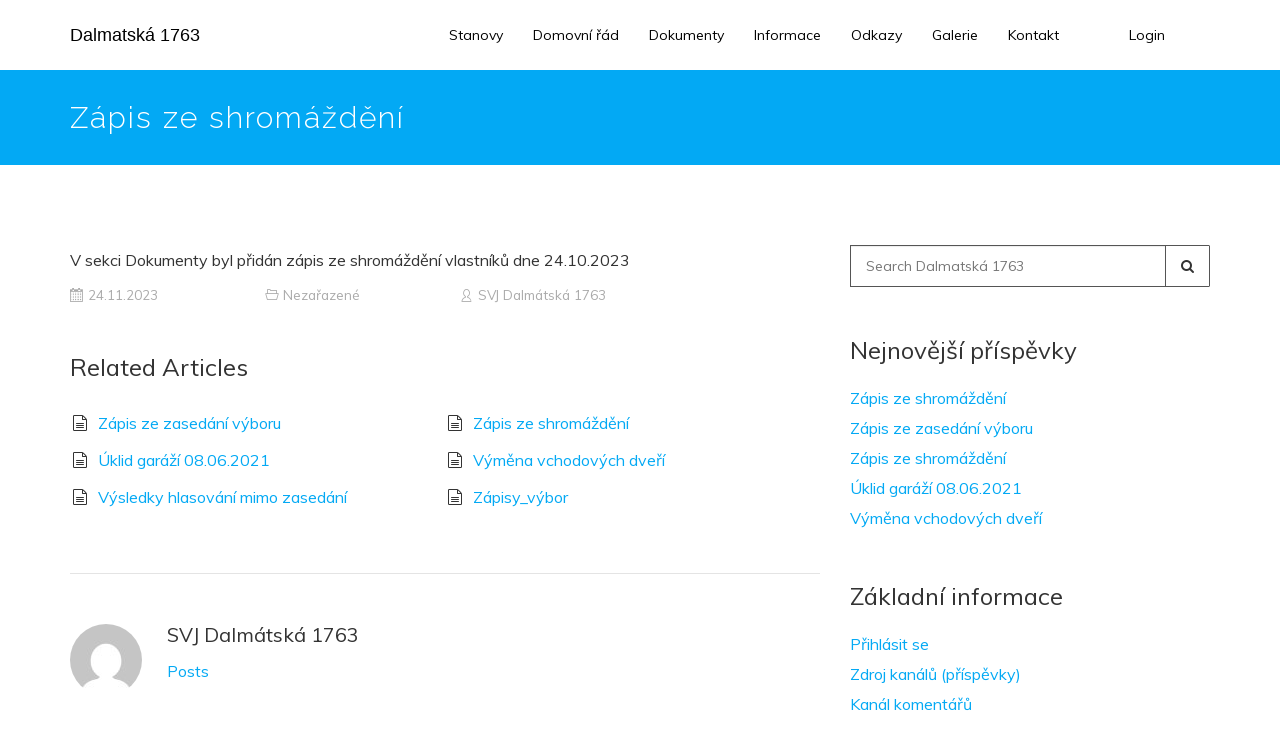

--- FILE ---
content_type: text/html; charset=UTF-8
request_url: https://www.dalmatska1763.cz/2023/11/24/zapis-ze-shromazdeni-2/
body_size: 10165
content:
<!DOCTYPE html>
<html class="no-js" lang="cs">
<head>
	<meta charset="utf-8">
	<meta http-equiv="X-UA-Compatible" content="IE=edge">
	<title>Zápis ze shromáždění | Dalmatská 1763</title>
	<meta name='robots' content='max-image-preview:large' />
<link rel='dns-prefetch' href='//fonts.googleapis.com' />
<link rel='preconnect' href='https://fonts.gstatic.com' crossorigin />
<link rel="alternate" type="application/rss+xml" title="Dalmatská 1763 &raquo; RSS zdroj" href="https://www.dalmatska1763.cz/feed/" />
<link rel="alternate" type="application/rss+xml" title="Dalmatská 1763 &raquo; RSS komentářů" href="https://www.dalmatska1763.cz/comments/feed/" />
<link rel="alternate" type="application/rss+xml" title="Dalmatská 1763 &raquo; RSS komentářů pro Zápis ze shromáždění" href="https://www.dalmatska1763.cz/2023/11/24/zapis-ze-shromazdeni-2/feed/" />
<script type="text/javascript">
/* <![CDATA[ */
window._wpemojiSettings = {"baseUrl":"https:\/\/s.w.org\/images\/core\/emoji\/15.0.3\/72x72\/","ext":".png","svgUrl":"https:\/\/s.w.org\/images\/core\/emoji\/15.0.3\/svg\/","svgExt":".svg","source":{"concatemoji":"https:\/\/www.dalmatska1763.cz\/wp-includes\/js\/wp-emoji-release.min.js?ver=6.6.4"}};
/*! This file is auto-generated */
!function(i,n){var o,s,e;function c(e){try{var t={supportTests:e,timestamp:(new Date).valueOf()};sessionStorage.setItem(o,JSON.stringify(t))}catch(e){}}function p(e,t,n){e.clearRect(0,0,e.canvas.width,e.canvas.height),e.fillText(t,0,0);var t=new Uint32Array(e.getImageData(0,0,e.canvas.width,e.canvas.height).data),r=(e.clearRect(0,0,e.canvas.width,e.canvas.height),e.fillText(n,0,0),new Uint32Array(e.getImageData(0,0,e.canvas.width,e.canvas.height).data));return t.every(function(e,t){return e===r[t]})}function u(e,t,n){switch(t){case"flag":return n(e,"\ud83c\udff3\ufe0f\u200d\u26a7\ufe0f","\ud83c\udff3\ufe0f\u200b\u26a7\ufe0f")?!1:!n(e,"\ud83c\uddfa\ud83c\uddf3","\ud83c\uddfa\u200b\ud83c\uddf3")&&!n(e,"\ud83c\udff4\udb40\udc67\udb40\udc62\udb40\udc65\udb40\udc6e\udb40\udc67\udb40\udc7f","\ud83c\udff4\u200b\udb40\udc67\u200b\udb40\udc62\u200b\udb40\udc65\u200b\udb40\udc6e\u200b\udb40\udc67\u200b\udb40\udc7f");case"emoji":return!n(e,"\ud83d\udc26\u200d\u2b1b","\ud83d\udc26\u200b\u2b1b")}return!1}function f(e,t,n){var r="undefined"!=typeof WorkerGlobalScope&&self instanceof WorkerGlobalScope?new OffscreenCanvas(300,150):i.createElement("canvas"),a=r.getContext("2d",{willReadFrequently:!0}),o=(a.textBaseline="top",a.font="600 32px Arial",{});return e.forEach(function(e){o[e]=t(a,e,n)}),o}function t(e){var t=i.createElement("script");t.src=e,t.defer=!0,i.head.appendChild(t)}"undefined"!=typeof Promise&&(o="wpEmojiSettingsSupports",s=["flag","emoji"],n.supports={everything:!0,everythingExceptFlag:!0},e=new Promise(function(e){i.addEventListener("DOMContentLoaded",e,{once:!0})}),new Promise(function(t){var n=function(){try{var e=JSON.parse(sessionStorage.getItem(o));if("object"==typeof e&&"number"==typeof e.timestamp&&(new Date).valueOf()<e.timestamp+604800&&"object"==typeof e.supportTests)return e.supportTests}catch(e){}return null}();if(!n){if("undefined"!=typeof Worker&&"undefined"!=typeof OffscreenCanvas&&"undefined"!=typeof URL&&URL.createObjectURL&&"undefined"!=typeof Blob)try{var e="postMessage("+f.toString()+"("+[JSON.stringify(s),u.toString(),p.toString()].join(",")+"));",r=new Blob([e],{type:"text/javascript"}),a=new Worker(URL.createObjectURL(r),{name:"wpTestEmojiSupports"});return void(a.onmessage=function(e){c(n=e.data),a.terminate(),t(n)})}catch(e){}c(n=f(s,u,p))}t(n)}).then(function(e){for(var t in e)n.supports[t]=e[t],n.supports.everything=n.supports.everything&&n.supports[t],"flag"!==t&&(n.supports.everythingExceptFlag=n.supports.everythingExceptFlag&&n.supports[t]);n.supports.everythingExceptFlag=n.supports.everythingExceptFlag&&!n.supports.flag,n.DOMReady=!1,n.readyCallback=function(){n.DOMReady=!0}}).then(function(){return e}).then(function(){var e;n.supports.everything||(n.readyCallback(),(e=n.source||{}).concatemoji?t(e.concatemoji):e.wpemoji&&e.twemoji&&(t(e.twemoji),t(e.wpemoji)))}))}((window,document),window._wpemojiSettings);
/* ]]> */
</script>
<link rel='stylesheet' id='pt-cv-public-style-css' href='https://www.dalmatska1763.cz/obsah/plugins/content-views-query-and-display-post-page/public/assets/css/cv.css?ver=4.0' type='text/css' media='all' />
<style id='wp-emoji-styles-inline-css' type='text/css'>

	img.wp-smiley, img.emoji {
		display: inline !important;
		border: none !important;
		box-shadow: none !important;
		height: 1em !important;
		width: 1em !important;
		margin: 0 0.07em !important;
		vertical-align: -0.1em !important;
		background: none !important;
		padding: 0 !important;
	}
</style>
<link rel='stylesheet' id='wp-block-library-css' href='https://www.dalmatska1763.cz/wp-includes/css/dist/block-library/style.min.css?ver=6.6.4' type='text/css' media='all' />
<style id='pdfemb-pdf-embedder-viewer-style-inline-css' type='text/css'>
.wp-block-pdfemb-pdf-embedder-viewer{max-width:none}

</style>
<style id='classic-theme-styles-inline-css' type='text/css'>
/*! This file is auto-generated */
.wp-block-button__link{color:#fff;background-color:#32373c;border-radius:9999px;box-shadow:none;text-decoration:none;padding:calc(.667em + 2px) calc(1.333em + 2px);font-size:1.125em}.wp-block-file__button{background:#32373c;color:#fff;text-decoration:none}
</style>
<style id='global-styles-inline-css' type='text/css'>
:root{--wp--preset--aspect-ratio--square: 1;--wp--preset--aspect-ratio--4-3: 4/3;--wp--preset--aspect-ratio--3-4: 3/4;--wp--preset--aspect-ratio--3-2: 3/2;--wp--preset--aspect-ratio--2-3: 2/3;--wp--preset--aspect-ratio--16-9: 16/9;--wp--preset--aspect-ratio--9-16: 9/16;--wp--preset--color--black: #000000;--wp--preset--color--cyan-bluish-gray: #abb8c3;--wp--preset--color--white: #ffffff;--wp--preset--color--pale-pink: #f78da7;--wp--preset--color--vivid-red: #cf2e2e;--wp--preset--color--luminous-vivid-orange: #ff6900;--wp--preset--color--luminous-vivid-amber: #fcb900;--wp--preset--color--light-green-cyan: #7bdcb5;--wp--preset--color--vivid-green-cyan: #00d084;--wp--preset--color--pale-cyan-blue: #8ed1fc;--wp--preset--color--vivid-cyan-blue: #0693e3;--wp--preset--color--vivid-purple: #9b51e0;--wp--preset--gradient--vivid-cyan-blue-to-vivid-purple: linear-gradient(135deg,rgba(6,147,227,1) 0%,rgb(155,81,224) 100%);--wp--preset--gradient--light-green-cyan-to-vivid-green-cyan: linear-gradient(135deg,rgb(122,220,180) 0%,rgb(0,208,130) 100%);--wp--preset--gradient--luminous-vivid-amber-to-luminous-vivid-orange: linear-gradient(135deg,rgba(252,185,0,1) 0%,rgba(255,105,0,1) 100%);--wp--preset--gradient--luminous-vivid-orange-to-vivid-red: linear-gradient(135deg,rgba(255,105,0,1) 0%,rgb(207,46,46) 100%);--wp--preset--gradient--very-light-gray-to-cyan-bluish-gray: linear-gradient(135deg,rgb(238,238,238) 0%,rgb(169,184,195) 100%);--wp--preset--gradient--cool-to-warm-spectrum: linear-gradient(135deg,rgb(74,234,220) 0%,rgb(151,120,209) 20%,rgb(207,42,186) 40%,rgb(238,44,130) 60%,rgb(251,105,98) 80%,rgb(254,248,76) 100%);--wp--preset--gradient--blush-light-purple: linear-gradient(135deg,rgb(255,206,236) 0%,rgb(152,150,240) 100%);--wp--preset--gradient--blush-bordeaux: linear-gradient(135deg,rgb(254,205,165) 0%,rgb(254,45,45) 50%,rgb(107,0,62) 100%);--wp--preset--gradient--luminous-dusk: linear-gradient(135deg,rgb(255,203,112) 0%,rgb(199,81,192) 50%,rgb(65,88,208) 100%);--wp--preset--gradient--pale-ocean: linear-gradient(135deg,rgb(255,245,203) 0%,rgb(182,227,212) 50%,rgb(51,167,181) 100%);--wp--preset--gradient--electric-grass: linear-gradient(135deg,rgb(202,248,128) 0%,rgb(113,206,126) 100%);--wp--preset--gradient--midnight: linear-gradient(135deg,rgb(2,3,129) 0%,rgb(40,116,252) 100%);--wp--preset--font-size--small: 13px;--wp--preset--font-size--medium: 20px;--wp--preset--font-size--large: 36px;--wp--preset--font-size--x-large: 42px;--wp--preset--spacing--20: 0.44rem;--wp--preset--spacing--30: 0.67rem;--wp--preset--spacing--40: 1rem;--wp--preset--spacing--50: 1.5rem;--wp--preset--spacing--60: 2.25rem;--wp--preset--spacing--70: 3.38rem;--wp--preset--spacing--80: 5.06rem;--wp--preset--shadow--natural: 6px 6px 9px rgba(0, 0, 0, 0.2);--wp--preset--shadow--deep: 12px 12px 50px rgba(0, 0, 0, 0.4);--wp--preset--shadow--sharp: 6px 6px 0px rgba(0, 0, 0, 0.2);--wp--preset--shadow--outlined: 6px 6px 0px -3px rgba(255, 255, 255, 1), 6px 6px rgba(0, 0, 0, 1);--wp--preset--shadow--crisp: 6px 6px 0px rgba(0, 0, 0, 1);}:where(.is-layout-flex){gap: 0.5em;}:where(.is-layout-grid){gap: 0.5em;}body .is-layout-flex{display: flex;}.is-layout-flex{flex-wrap: wrap;align-items: center;}.is-layout-flex > :is(*, div){margin: 0;}body .is-layout-grid{display: grid;}.is-layout-grid > :is(*, div){margin: 0;}:where(.wp-block-columns.is-layout-flex){gap: 2em;}:where(.wp-block-columns.is-layout-grid){gap: 2em;}:where(.wp-block-post-template.is-layout-flex){gap: 1.25em;}:where(.wp-block-post-template.is-layout-grid){gap: 1.25em;}.has-black-color{color: var(--wp--preset--color--black) !important;}.has-cyan-bluish-gray-color{color: var(--wp--preset--color--cyan-bluish-gray) !important;}.has-white-color{color: var(--wp--preset--color--white) !important;}.has-pale-pink-color{color: var(--wp--preset--color--pale-pink) !important;}.has-vivid-red-color{color: var(--wp--preset--color--vivid-red) !important;}.has-luminous-vivid-orange-color{color: var(--wp--preset--color--luminous-vivid-orange) !important;}.has-luminous-vivid-amber-color{color: var(--wp--preset--color--luminous-vivid-amber) !important;}.has-light-green-cyan-color{color: var(--wp--preset--color--light-green-cyan) !important;}.has-vivid-green-cyan-color{color: var(--wp--preset--color--vivid-green-cyan) !important;}.has-pale-cyan-blue-color{color: var(--wp--preset--color--pale-cyan-blue) !important;}.has-vivid-cyan-blue-color{color: var(--wp--preset--color--vivid-cyan-blue) !important;}.has-vivid-purple-color{color: var(--wp--preset--color--vivid-purple) !important;}.has-black-background-color{background-color: var(--wp--preset--color--black) !important;}.has-cyan-bluish-gray-background-color{background-color: var(--wp--preset--color--cyan-bluish-gray) !important;}.has-white-background-color{background-color: var(--wp--preset--color--white) !important;}.has-pale-pink-background-color{background-color: var(--wp--preset--color--pale-pink) !important;}.has-vivid-red-background-color{background-color: var(--wp--preset--color--vivid-red) !important;}.has-luminous-vivid-orange-background-color{background-color: var(--wp--preset--color--luminous-vivid-orange) !important;}.has-luminous-vivid-amber-background-color{background-color: var(--wp--preset--color--luminous-vivid-amber) !important;}.has-light-green-cyan-background-color{background-color: var(--wp--preset--color--light-green-cyan) !important;}.has-vivid-green-cyan-background-color{background-color: var(--wp--preset--color--vivid-green-cyan) !important;}.has-pale-cyan-blue-background-color{background-color: var(--wp--preset--color--pale-cyan-blue) !important;}.has-vivid-cyan-blue-background-color{background-color: var(--wp--preset--color--vivid-cyan-blue) !important;}.has-vivid-purple-background-color{background-color: var(--wp--preset--color--vivid-purple) !important;}.has-black-border-color{border-color: var(--wp--preset--color--black) !important;}.has-cyan-bluish-gray-border-color{border-color: var(--wp--preset--color--cyan-bluish-gray) !important;}.has-white-border-color{border-color: var(--wp--preset--color--white) !important;}.has-pale-pink-border-color{border-color: var(--wp--preset--color--pale-pink) !important;}.has-vivid-red-border-color{border-color: var(--wp--preset--color--vivid-red) !important;}.has-luminous-vivid-orange-border-color{border-color: var(--wp--preset--color--luminous-vivid-orange) !important;}.has-luminous-vivid-amber-border-color{border-color: var(--wp--preset--color--luminous-vivid-amber) !important;}.has-light-green-cyan-border-color{border-color: var(--wp--preset--color--light-green-cyan) !important;}.has-vivid-green-cyan-border-color{border-color: var(--wp--preset--color--vivid-green-cyan) !important;}.has-pale-cyan-blue-border-color{border-color: var(--wp--preset--color--pale-cyan-blue) !important;}.has-vivid-cyan-blue-border-color{border-color: var(--wp--preset--color--vivid-cyan-blue) !important;}.has-vivid-purple-border-color{border-color: var(--wp--preset--color--vivid-purple) !important;}.has-vivid-cyan-blue-to-vivid-purple-gradient-background{background: var(--wp--preset--gradient--vivid-cyan-blue-to-vivid-purple) !important;}.has-light-green-cyan-to-vivid-green-cyan-gradient-background{background: var(--wp--preset--gradient--light-green-cyan-to-vivid-green-cyan) !important;}.has-luminous-vivid-amber-to-luminous-vivid-orange-gradient-background{background: var(--wp--preset--gradient--luminous-vivid-amber-to-luminous-vivid-orange) !important;}.has-luminous-vivid-orange-to-vivid-red-gradient-background{background: var(--wp--preset--gradient--luminous-vivid-orange-to-vivid-red) !important;}.has-very-light-gray-to-cyan-bluish-gray-gradient-background{background: var(--wp--preset--gradient--very-light-gray-to-cyan-bluish-gray) !important;}.has-cool-to-warm-spectrum-gradient-background{background: var(--wp--preset--gradient--cool-to-warm-spectrum) !important;}.has-blush-light-purple-gradient-background{background: var(--wp--preset--gradient--blush-light-purple) !important;}.has-blush-bordeaux-gradient-background{background: var(--wp--preset--gradient--blush-bordeaux) !important;}.has-luminous-dusk-gradient-background{background: var(--wp--preset--gradient--luminous-dusk) !important;}.has-pale-ocean-gradient-background{background: var(--wp--preset--gradient--pale-ocean) !important;}.has-electric-grass-gradient-background{background: var(--wp--preset--gradient--electric-grass) !important;}.has-midnight-gradient-background{background: var(--wp--preset--gradient--midnight) !important;}.has-small-font-size{font-size: var(--wp--preset--font-size--small) !important;}.has-medium-font-size{font-size: var(--wp--preset--font-size--medium) !important;}.has-large-font-size{font-size: var(--wp--preset--font-size--large) !important;}.has-x-large-font-size{font-size: var(--wp--preset--font-size--x-large) !important;}
:where(.wp-block-post-template.is-layout-flex){gap: 1.25em;}:where(.wp-block-post-template.is-layout-grid){gap: 1.25em;}
:where(.wp-block-columns.is-layout-flex){gap: 2em;}:where(.wp-block-columns.is-layout-grid){gap: 2em;}
:root :where(.wp-block-pullquote){font-size: 1.5em;line-height: 1.6;}
</style>
<link rel='stylesheet' id='image-hover-effects-css-css' href='https://www.dalmatska1763.cz/obsah/plugins/mega-addons-for-visual-composer/css/ihover.css?ver=6.6.4' type='text/css' media='all' />
<link rel='stylesheet' id='style-css-css' href='https://www.dalmatska1763.cz/obsah/plugins/mega-addons-for-visual-composer/css/style.css?ver=6.6.4' type='text/css' media='all' />
<link rel='stylesheet' id='font-awesome-latest-css' href='https://www.dalmatska1763.cz/obsah/plugins/mega-addons-for-visual-composer/css/font-awesome/css/all.css?ver=6.6.4' type='text/css' media='all' />
<link rel='stylesheet' id='wpbaw-public-style-css' href='https://www.dalmatska1763.cz/obsah/plugins/wp-blog-and-widgets/assets/css/wpbaw-public.css?ver=2.6' type='text/css' media='all' />
<link rel='stylesheet' id='knowledgepress_css-css' href='//www.dalmatska1763.cz/obsah/themes/knowledgepress/assets/css/main.css?ver=6.6.4' type='text/css' media='all' />
<style id='knowledgepress_css-inline-css' type='text/css'>
div.entry-utility {
    margin-bottom: 20px;
}
div.entry-utility span {
    display: none;
}
.content-info {background:#111111;border-top:0px solid #4B4C4D;margin-top:50px;}.content a:hover { color:#222222 }.btn-primary :hover { background-color:#222222!important; border-color:#222222!important }.footer-cta {}
body .before-main-wrapper .header-wrapper a, body .before-main-wrapper .header-wrapper h1, body .before-main-wrapper .header-wrapper h2, body .before-main-wrapper .header-wrapper h3, body .before-main-wrapper .header-wrapper h4, body .before-main-wrapper .header-wrapper h5, body .before-main-wrapper .header-wrapper h6  { color: #ffffff; }body .before-main-wrapper .header-wrapper{ color: #ffffff;padding-top:25px;padding-bottom:25px;}.before-main-wrapper .header-wrapper:after { background-color: #03A9F4; }
.navbar-default .navbar-toggle {position:fixed;}.offcanvas, .offcanvas a, .offcanvas .widget, .offcanvas caption, .offcanvas .navmenu-nav > li > a, .offcanvas .inline-social a, .offcanvas .side-navbar .widget h3 { color: #bfbfbf; }.offcanvas .navmenu-nav > .dropdown > a .caret { border-top-color: #bfbfbf; border-bottom-color: #bfbfbf; }.offcanvas .has-button .navmenu-btn { border-color: #bfbfbf; }.offcanvas .widget a:hover, .offcanvas .navmenu-nav > li > a:hover, .offcanvas .inline-social a:hover { color: #ffffff; }.offcanvas .navmenu-nav > .dropdown > a:hover .caret, .offcanvas .navmenu-nav > .open > a .caret, .offcanvas .navmenu-nav > .open > a:hover .caret, .offcanvas .navmenu-nav > .open > a:focus .caret { border-top-color: #ffffff; border-bottom-color: #ffffff; }.offcanvas .navmenu-nav > .active > a .caret, .offcanvas .navmenu-nav > .active > a:hover .caret, .offcanvas .navmenu-nav > .active > a:focus .caret { border-top-color: #ffffff; border-bottom-color: #ffffff; }.offcanvas .navmenu-nav > .active > a, .offcanvas .navmenu-nav > .active > a:hover, .offcanvas .navmenu-nav > .active > a:focus { color: #ffffff; }.offcanvas .navmenu-nav > .open > a, .offcanvas .navmenu-nav > .open > a:hover, .offcanvas .navmenu-nav > .open > a:focus { color: #ffffff; }.offcanvas .has-button .navmenu-btn:hover { border-color: #ffffff; }
		    .navbar .navbar-nav > li > a, .navbar,
		    .navbar .inline-social a {
		      color: #000000;
		    }
		    .navbar-default .navbar-toggle .icon-bar {
		      background-color: #000000;
		    }
		    .navbar-default .navbar-toggle:hover .icon-bar {
		      background-color: #03A9F4;
		    }
		    .navbar .navbar-nav > li > a:hover,
		    .navbar .navbar-nav > .active > a,
		    .navbar .navbar-nav > .active > a:hover,
		    .navbar .navbar-nav > .active > a:focus,
		    .navbar .navbar-nav > li > a:focus, .navbar .navbar-nav > .open > a, .navbar .navbar-nav > .open > a:hover, .navbar .navbar-nav > .open > a:focus,
		    .navbar .inline-social a:hover {
		      color: #03A9F4;
		    }
		    .navbar .dropdown-menu li a {
		      color: #000000;
		    }
		    .navbar .dropdown-menu > .active > a,
		    .navbar .dropdown-menu > li > a:hover,
		    .navbar .dropdown-menu > li > a:focus {
		      background: #03A9F4;
		      color: #ffffff;
		    }.navbar-form {float: right; margin-right: 10px;}
		    .navbar-form .form-control {
		      color: #000000;
		      font-size: 14px;
		      width: 300px;
		    }
		    .navbar-form:before, .navbar .inline-social i {
		        font-size: 14px;
		    }
		    .navbar-form input::-webkit-input-placeholder {
		      color: #000000;
		      font-size: 14px;

		    }
		    .navbar-form input:-moz-placeholder {
		      color: #000000;
		      font-size: 14px;

		    }
		    .navbar-form input::-moz-placeholder {
		      color: #000000;
		      font-size: 14px;

		    }
		    .navbar-form input:-ms-input-placeholder {
		      color: #000000;
		      font-size: 14px;

		    }
a { color: #03A9F4; }.btn-primary { background-color: #03A9F4; border-color: #03A9F4; }.pagination ul li a:hover, .pagination ul li a:focus, .pagination > .active > a, .pagination > .active > span, .pagination > .active > a:hover, .pagination > .active > span:hover, .pagination > .active > a:focus, .pagination > .active > span:focus { background-color: #03A9F4; border-color: #03A9F4; }.pagination > li > a, .pagination > li > span { color: #03A9F4; }.hentry .entry-title i { color: #03A9F4; }input[type="text"]:focus, input[type="email"]:focus, input[type="url"]:focus, input[type="tel"]:focus, input[type="number"]:focus, textarea:focus, select:focus, input[type="date"]:focus, input[type="email"]:focus, .form-control:focus { border-color: #03A9F4; }.autocomplete-suggestion h4 strong { color: #03A9F4; }.nav-list-primary, .nav-list-primary > li, .nav-list-primary .nav-sublist > li { border-color: #03A9F4; }.nav-list-primary > li > a:hover, .nav-list-primary .nav-sublist > li > a:hover { background-color: #03A9F4; }a:hover { color: #222222; }.btn-primary:hover, .btn-primary:focus { background-color: #222222; border-color: #222222; }.btn { border-radius: 1px; }.nav-list-primary { border-radius: 1px; }.navbar-default .navbar-toggle { border-radius: 1px; }.form-control { border-radius: 1px; }.btn-group > .btn, .btn-group.social-share > .btn:first-child:not(:last-child):not(.dropdown-toggle){ border-radius: 1px; }.toc { border-radius: 1px; }
</style>
<link rel="preload" as="style" href="https://fonts.googleapis.com/css?family=Muli,%20sans-serif:400%7CMuli:400%7CRaleway:300&#038;subset=latin-ext&#038;display=swap&#038;ver=6.6.4" /><link rel="stylesheet" href="https://fonts.googleapis.com/css?family=Muli,%20sans-serif:400%7CMuli:400%7CRaleway:300&#038;subset=latin-ext&#038;display=swap&#038;ver=6.6.4" media="print" onload="this.media='all'"><noscript><link rel="stylesheet" href="https://fonts.googleapis.com/css?family=Muli,%20sans-serif:400%7CMuli:400%7CRaleway:300&#038;subset=latin-ext&#038;display=swap&#038;ver=6.6.4" /></noscript><script type="text/javascript" src="https://www.dalmatska1763.cz/wp-includes/js/jquery/jquery.min.js?ver=3.7.1" id="jquery-core-js"></script>
<script type="text/javascript" src="https://www.dalmatska1763.cz/wp-includes/js/jquery/jquery-migrate.min.js?ver=3.4.1" id="jquery-migrate-js"></script>
<script type="text/javascript" src="//www.dalmatska1763.cz/obsah/themes/knowledgepress/assets/js/vendor/modernizr.js" id="modernizr-js"></script>
<script type="text/javascript" src="//www.dalmatska1763.cz/obsah/themes/knowledgepress/assets/js/scripts.js" id="scripts-js"></script>
<script></script><link rel="https://api.w.org/" href="https://www.dalmatska1763.cz/wp-json/" /><link rel="alternate" title="JSON" type="application/json" href="https://www.dalmatska1763.cz/wp-json/wp/v2/posts/2107" /><link rel="EditURI" type="application/rsd+xml" title="RSD" href="https://www.dalmatska1763.cz/xmlrpc.php?rsd" />
<meta name="generator" content="WordPress 6.6.4" />
<link rel="canonical" href="https://www.dalmatska1763.cz/2023/11/24/zapis-ze-shromazdeni-2/" />
<link rel='shortlink' href='https://www.dalmatska1763.cz/?p=2107' />
<link rel="alternate" title="oEmbed (JSON)" type="application/json+oembed" href="https://www.dalmatska1763.cz/wp-json/oembed/1.0/embed?url=https%3A%2F%2Fwww.dalmatska1763.cz%2F2023%2F11%2F24%2Fzapis-ze-shromazdeni-2%2F" />
<link rel="alternate" title="oEmbed (XML)" type="text/xml+oembed" href="https://www.dalmatska1763.cz/wp-json/oembed/1.0/embed?url=https%3A%2F%2Fwww.dalmatska1763.cz%2F2023%2F11%2F24%2Fzapis-ze-shromazdeni-2%2F&#038;format=xml" />
<meta name="generator" content="Redux 4.4.18" />				<meta name="viewport" content="width=device-width, initial-scale=1">
				<meta name="mobile-web-app-capable" content="yes">
				<meta name="apple-mobile-web-app-capable" content="yes">
				<meta name="apple-mobile-web-app-status-bar-style" content="black">
				<!-- Popular Articles --><script type="text/javascript">/* <![CDATA[ */ jQuery.post("https://www.dalmatska1763.cz/wp-admin/admin-ajax.php", { action: "pamp_update", id: 2107, token: "d7eb01afd4" }); /* ]]> */</script><!-- /Popular Articles --><meta name="generator" content="Powered by WPBakery Page Builder - drag and drop page builder for WordPress."/>
		<style type="text/css" id="wp-custom-css">
			#page-footer .container {
	color: #bababa;
}		</style>
		<style id="knowledgepress-dynamic-css" title="dynamic-css" class="redux-options-output">.navbar, .navbar .dropdown-menu, .navbar-default .navbar-toggle, .navbar-default .navbar-toggle:hover, .navbar-default .navbar-toggle:focus{background-color:#ffffff;}.navbar, .dropdown-menu{font-family:Muli, sans-serif;font-weight:400;font-style:normal;font-size:14px;}.navbar-brand.text, .navbar-brand.text:hover{font-family:Arial, Helvetica, sans-serif;font-weight:normal;font-style:normal;color:#000000;font-size:18;}.navmenu-inverse{background-color:#0c0c0c;}body{font-family:Muli;line-height:30px;font-weight:400;font-style:normal;color:#333333;font-size:16px;}h1, .h1, h2, .h2, h3, .h3, h4, .h4, h5, .h5, h6, .h6{font-family:Muli;font-weight:400;font-style:normal;}.header-titles h1{font-family:Raleway;letter-spacing:2px;font-weight:300;font-style:normal;font-size:30px;}</style><noscript><style> .wpb_animate_when_almost_visible { opacity: 1; }</style></noscript>	<!-- HTML5 shim and Respond.js IE8 support of HTML5 elements and media queries -->
	<!--[if lt IE 9]>
		<script src="https://www.dalmatska1763.cz/obsah/themes/knowledgepress/assets/js/vendor/html5shiv.js"></script>
		<script src="https://www.dalmatska1763.cz/obsah/themes/knowledgepress/assets/js/vendor/respond.min.js"></script>
	<![endif]-->

	<link rel="alternate" type="application/rss+xml" title="Dalmatská 1763 Feed" href="https://www.dalmatska1763.cz/feed/">
</head><body class="post-template-default single single-post postid-2107 single-format-standard wpb-js-composer js-comp-ver-7.8 vc_responsive">
    <script> _url = 'https://www.dalmatska1763.cz';</script>
<a href="#content" class="sr-only">Skip to main content</a>

	<!--[if lt IE 8]>
		<div class="alert alert-warning"> You are using an <strong>outdated</strong> browser. Please <a href="http://browsehappy.com/">upgrade your browser</a> to improve your experience.</div>	<![endif]-->

	
    <nav id="offcanvas" class="navmenu navmenu-inverse navmenu-fixed-right offcanvas" role="navigation">
    
	
	
		    <ul class="nav navmenu-nav">
	        	        	<li class="has-button"><a href="https://www.dalmatska1763.cz/wp-login.php?itsec-hb-token=administrace&redirect_to=https%3A%2F%2Fwww.dalmatska1763.cz%2F2023%2F11%2F24%2Fzapis-ze-shromazdeni-2%2F" title="Login" class="btn navmenu-btn">Login</a></li>
	        	        	    </ul>
        </nav>


	
	

	<header id="banner-header" class="banner navbar navbar-default topnavbar navbar-static-top" role="banner">
		<div class="container">
			<div class="navbar-header">
				<a class="navbar-brand text" href="https://www.dalmatska1763.cz/">Dalmatská 1763</a>			</div>
			<nav class="nav-main navbar-collapse collapse" role="navigation">

                                    <ul class="nav navbar-nav nav-user-links pull-right">
                                                    <li><a href="https://www.dalmatska1763.cz/wp-login.php?itsec-hb-token=administrace&redirect_to=https%3A%2F%2Fwww.dalmatska1763.cz%2F2023%2F11%2F24%2Fzapis-ze-shromazdeni-2%2F" title="Login" class="navbar-link">Login</a></li>
                                                                    </ul>
                

								<ul id="menu-hlavni-menu" class="navbar-nav nav navmenu-right"><li class="menu-item menu-item-type-post_type menu-item-object-page menu-item-1463"><a title="Stanovy" href="https://www.dalmatska1763.cz/stanovy/">Stanovy</a></li>
<li class="menu-item menu-item-type-post_type menu-item-object-page menu-item-1462"><a title="Domovní řád" href="https://www.dalmatska1763.cz/domovni-rad/">Domovní řád</a></li>
<li class="menu-item menu-item-type-post_type menu-item-object-page menu-item-1461"><a title="Dokumenty" href="https://www.dalmatska1763.cz/dokumenty/">Dokumenty</a></li>
<li class="menu-item menu-item-type-post_type menu-item-object-page menu-item-has-children menu-item-1612 dropdown"><a title="Informace" href="https://www.dalmatska1763.cz/informace/" class="dropdown-toggle" aria-haspopup="true">Informace <b class="caret"></b></a>
<ul role="menu" class=" dropdown-menu navmenu-nav">
	<li class="menu-item menu-item-type-post_type menu-item-object-page menu-item-1615"><a title="Všeobecné informace" href="https://www.dalmatska1763.cz/informace/vseobecne-informace/">Všeobecné informace</a></li>
	<li class="menu-item menu-item-type-post_type menu-item-object-page menu-item-1614"><a title="Nový vlastník" href="https://www.dalmatska1763.cz/informace/informace-pro-nove-vlastniky/">Nový vlastník</a></li>
	<li class="menu-item menu-item-type-post_type menu-item-object-page menu-item-1613"><a title="Prodej" href="https://www.dalmatska1763.cz/informace/informace-ohledne-prodeje/">Prodej</a></li>
</ul>
</li>
<li class="menu-item menu-item-type-post_type menu-item-object-page menu-item-1500"><a title="Odkazy" href="https://www.dalmatska1763.cz/odkazy/">Odkazy</a></li>
<li class="menu-item menu-item-type-post_type menu-item-object-page menu-item-1499"><a title="Galerie" href="https://www.dalmatska1763.cz/galerie/">Galerie</a></li>
<li class="menu-item menu-item-type-post_type menu-item-object-page menu-item-1501"><a title="Kontakt" href="https://www.dalmatska1763.cz/kontakt/">Kontakt</a></li>
</ul>								
			</nav>
			
			<button type="button" class="navbar-toggle" data-recalc="false" data-toggle="offcanvas" data-target="#offcanvas" data-canvas="body">
			  <span class="sr-only">Toggle navigation</span>
			  <span class="icon-bar"></span>
			  <span class="icon-bar"></span>
			  <span class="icon-bar"></span>
			</button>
					</div>
	</header>

	


	<div class="before-main-wrapper"><div class="header-wrapper"" data-vide-options="posterType: none"><div class="container header-left"><div class="header-titles"><h1>Zápis ze shromáždění</h1></div ></div ></div ></div >	
	<div class="container wrap main-section" id="wrap-main-section">
		
		<div id="content" class="content">
			<div class="row bg">
				
				<main class="main col-sm-8"  role="main">
					<article class="post-2107 post type-post status-publish format-standard hentry category-nezarazene"><div class="entry-content"><p>V sekci Dokumenty byl přidán zápis ze shromáždění vlastníků dne 24.10.2023</p>
<div class="clearfix"></div></div><footer class="entry-footer"><div class="row row-meta"><span class="col-md-3 date"><i class="kp-calendar3"></i> <a href="https://www.dalmatska1763.cz/2023/11/24/zapis-ze-shromazdeni-2/" title="Permalink to Zápis ze shromáždění" rel="bookmark"><time class="entry-date" datetime="2023-11-24T16:13:38+01:00">24.11.2023</time></a></span><span class="col-md-3 categories-links"><i class="kp-folder-open3"></i> <a href="https://www.dalmatska1763.cz/category/nezarazene/" rel="category tag">Nezařazené</a></span><span class="col-md-3 author vcard"><i class="kp-user2"></i> <a class="url fn n" href="https://www.dalmatska1763.cz/author/svj1763/" title="View all posts by SVJ Dalmátská 1763" rel="author">SVJ Dalmátská 1763</a></span></div></footer>             
        <div id="related" class="clearfix">
            <h3>Related Articles</h3>
             	<ul class="clearfix">
                            	    <li class="list-post pa-post-format"><i class="kp-w kp-file-text2"></i> <a href="https://www.dalmatska1763.cz/2023/11/24/zapis-ze-zasedani-vyboru/">Zápis ze zasedání výboru</a></li>
                                	    <li class="list-post pa-post-format"><i class="kp-w kp-file-text2"></i> <a href="https://www.dalmatska1763.cz/2022/12/09/zapis-ze-shromazdeni/">Zápis ze shromáždění</a></li>
                                	    <li class="list-post pa-post-format"><i class="kp-w kp-file-text2"></i> <a href="https://www.dalmatska1763.cz/2021/05/31/uklid-garazi/">Úklid garáží 08.06.2021</a></li>
                                	    <li class="list-post pa-post-format"><i class="kp-w kp-file-text2"></i> <a href="https://www.dalmatska1763.cz/2021/02/23/vymena-vchodovych-dveri/">Výměna vchodových dveří</a></li>
                                	    <li class="list-post pa-post-format"><i class="kp-w kp-file-text2"></i> <a href="https://www.dalmatska1763.cz/2020/12/10/vysledky-hlasovani-mimo-zasedani/">Výsledky hlasování mimo zasedání</a></li>
                                	    <li class="list-post pa-post-format"><i class="kp-w kp-file-text2"></i> <a href="https://www.dalmatska1763.cz/2020/10/18/zapisy_vybor/">Zápisy_výbor</a></li>
                                    </ul>
        </div>
        
        <div id="author-box" class="clearfix">
        <div class="author-box-image">
            <img alt='' src='https://secure.gravatar.com/avatar/9791c85f37378b9aaeb69c0bb6f76c64?s=72&#038;d=mm&#038;r=g' srcset='https://secure.gravatar.com/avatar/9791c85f37378b9aaeb69c0bb6f76c64?s=144&#038;d=mm&#038;r=g 2x' class='avatar avatar-72 photo' height='72' width='72' decoding='async'/>        </div><!-- /.author-box-image -->
        
        <h4 class="author-box-name">SVJ Dalmátská 1763</h4>
                    <div class="author-box-description">
                <p></p>
            </div><!-- /.author-box-description -->
                <p class="author-links">
            <i class="icon-user"></i> <a class="author-link author-posts-url" href="https://www.dalmatska1763.cz/author/svj1763/" title="SVJ Dalmátská 1763 Posts">Posts</a>
            
                
        
                
                
        </p>
    </div><!-- /.author-box -->		

	<section id="comments">
		<div class="alert alert-warning">Comments are closed.</div>	</section><!-- /#comments -->

</article>				</main><!-- /.main -->

				
									<aside id="sidebar-primary" class="sidebar col-sm-4" role="complementary">
						<section id="search-2" class="widget widget_search"><form role="search" class="form" method="get" id="searchform" action="https://www.dalmatska1763.cz/">
	<div class="input-group">
		<label class="sr-only" for="s">Search for:</label>
		<input type="search" value="" name="s" id="s" class="form-control" placeholder="Search Dalmatská 1763">
		<span class="input-group-btn">
			<button type="submit" id="searchsubmit" class="btn btn-default"><i class="kp-search"></i></button>
		</span>
	</div>
</form></section>
		<section id="recent-posts-2" class="widget widget_recent_entries">
		<h3 class="widget-title">Nejnovější příspěvky</h3>
		<ul>
											<li>
					<a href="https://www.dalmatska1763.cz/2023/11/24/zapis-ze-shromazdeni-2/" aria-current="page">Zápis ze shromáždění</a>
									</li>
											<li>
					<a href="https://www.dalmatska1763.cz/2023/11/24/zapis-ze-zasedani-vyboru/">Zápis ze zasedání výboru</a>
									</li>
											<li>
					<a href="https://www.dalmatska1763.cz/2022/12/09/zapis-ze-shromazdeni/">Zápis ze shromáždění</a>
									</li>
											<li>
					<a href="https://www.dalmatska1763.cz/2021/05/31/uklid-garazi/">Úklid garáží 08.06.2021</a>
									</li>
											<li>
					<a href="https://www.dalmatska1763.cz/2021/02/23/vymena-vchodovych-dveri/">Výměna vchodových dveří</a>
									</li>
					</ul>

		</section><section id="meta-2" class="widget widget_meta"><h3 class="widget-title">Základní informace</h3>
		<ul>
						<li><a href="https://www.dalmatska1763.cz/wp-login.php?itsec-hb-token=administrace">Přihlásit se</a></li>
			<li><a href="https://www.dalmatska1763.cz/feed/">Zdroj kanálů (příspěvky)</a></li>
			<li><a href="https://www.dalmatska1763.cz/comments/feed/">Kanál komentářů</a></li>

			<li><a href="https://cs.wordpress.org/">Česká lokalizace</a></li>
		</ul>

		</section>					</aside><!-- /.sidebar -->
				
				
								<div class="clearfix"></div>			</div>		</div><!-- /.content -->
			</div><!-- /.wrap -->
	<footer id="page-footer" class="content-info" role="contentinfo">
	<div class="container">		<div class="row"><div class="col-md-6"><section id="nav_menu-9" class="widget widget_nav_menu"><h3 class="widget-title">Hlavní nabídka</h3><ul id="menu-spodni-menu" class="nav nav-list nav-list-primary"><li class="menu-item menu-item-type-post_type menu-item-object-page menu-item-1842"><a href="https://www.dalmatska1763.cz/stanovy/">Stanovy</a></li>
<li class="menu-item menu-item-type-post_type menu-item-object-page menu-item-1841"><a href="https://www.dalmatska1763.cz/domovni-rad/">Domovní řád</a></li>
<li class="menu-item menu-item-type-post_type menu-item-object-page menu-item-has-children parent menu-item-1840"><a href="https://www.dalmatska1763.cz/dokumenty/">Dokumenty</a>
<ul class="nav nav-sublist">
	<li class="menu-item menu-item-type-post_type menu-item-object-page menu-item-1952"><a href="https://www.dalmatska1763.cz/dokumenty/zapisy/">Zápisy</a></li>
	<li class="menu-item menu-item-type-post_type menu-item-object-page menu-item-1838"><a href="https://www.dalmatska1763.cz/galerie/">Galerie</a></li>
	<li class="menu-item menu-item-type-post_type menu-item-object-page menu-item-1950"><a href="https://www.dalmatska1763.cz/dokumenty/ostatnidokumenty/">Ostatní</a></li>
</ul>
</li>
<li class="menu-item menu-item-type-post_type menu-item-object-page menu-item-1837"><a href="https://www.dalmatska1763.cz/informace/">Informace</a></li>
<li class="menu-item menu-item-type-post_type menu-item-object-page menu-item-1839"><a href="https://www.dalmatska1763.cz/odkazy/">Odkazy</a></li>
<li class="menu-item menu-item-type-post_type menu-item-object-page menu-item-1843"><a href="https://www.dalmatska1763.cz/kontakt/">Kontakt</a></li>
<li class="menu-item menu-item-type-post_type menu-item-object-page menu-item-2065"><a href="https://www.dalmatska1763.cz/mapa-stranek/">Mapa stránek</a></li>
</ul></section></div><div class="col-md-6"><section id="text-4" class="widget widget_text"><h3 class="widget-title">Rychlý kontakt</h3>			<div class="textwidget"><div class="vc_row wpb_row vc_row-fluid">
<div class="wpb_column vc_column_container vc_col-sm-12">
<div class="vc_column-inner">
<div class="wpb_wrapper">
<div class="wpb_text_column wpb_content_element  wpb_animate_when_almost_visible wpb_bounceInDown bounceInDown wpb_start_animation animated">
<div class="wpb_wrapper">
<p><strong><span class="TSubjName">Společenství vlastníků Dalmatská 1763, Úvaly</span></strong></p>
</div>
</div>
</div>
</div>
</div>
</div>
<div class="vc_row wpb_row vc_row-fluid">
<div class="wpb_column vc_column_container vc_col-sm-6">
<div class="vc_column-inner">
<div class="wpb_wrapper">
<div class="wpb_text_column wpb_content_element  wpb_animate_when_almost_visible wpb_bounceInLeft bounceInLeft wpb_start_animation animated">
<div class="wpb_wrapper">
<p align="left">IČ: 282 28 995</p>
<p align="justify">Sídlo: Dalmatská 1763, 250 82 Úvaly</p>
<p align="justify">E-mail: svj1763@centrum.cz</p>
<p align="justify">WWW: www.dalmatska1763.cz</p>
</div>
</div>
</div>
</div>
</div>
</div>
</div>
		</section></div></div><div class="clearfix"></div><div id="footer-copyright"><div class="row"><div id="footer_social_bar"></div><div id="copyright-bar">&copy; 2026 Dalmatská 1763</div></div><div class="clearfix"></div></div></div>	</div></footer><script type="text/javascript" id="pt-cv-content-views-script-js-extra">
/* <![CDATA[ */
var PT_CV_PUBLIC = {"_prefix":"pt-cv-","page_to_show":"5","_nonce":"297c1f5af9","is_admin":"","is_mobile":"","ajaxurl":"https:\/\/www.dalmatska1763.cz\/wp-admin\/admin-ajax.php","lang":"","loading_image_src":"data:image\/gif;base64,R0lGODlhDwAPALMPAMrKygwMDJOTkz09PZWVla+vr3p6euTk5M7OzuXl5TMzMwAAAJmZmWZmZszMzP\/\/\/yH\/[base64]\/wyVlamTi3nSdgwFNdhEJgTJoNyoB9ISYoQmdjiZPcj7EYCAeCF1gEDo4Dz2eIAAAh+QQFCgAPACwCAAAADQANAAAEM\/DJBxiYeLKdX3IJZT1FU0iIg2RNKx3OkZVnZ98ToRD4MyiDnkAh6BkNC0MvsAj0kMpHBAAh+QQFCgAPACwGAAAACQAPAAAEMDC59KpFDll73HkAA2wVY5KgiK5b0RRoI6MuzG6EQqCDMlSGheEhUAgqgUUAFRySIgAh+QQFCgAPACwCAAIADQANAAAEM\/DJKZNLND\/[base64]"};
var PT_CV_PAGINATION = {"first":"\u00ab","prev":"\u2039","next":"\u203a","last":"\u00bb","goto_first":"Go to first page","goto_prev":"Go to previous page","goto_next":"Go to next page","goto_last":"Go to last page","current_page":"Current page is","goto_page":"Go to page"};
/* ]]> */
</script>
<script type="text/javascript" src="https://www.dalmatska1763.cz/obsah/plugins/content-views-query-and-display-post-page/public/assets/js/cv.js?ver=4.0" id="pt-cv-content-views-script-js"></script>
<script type="text/javascript" src="//www.dalmatska1763.cz/obsah/themes/knowledgepress/assets/js/vendor/retina.js" id="retinajs-js"></script>
<script></script></body>
</html>
